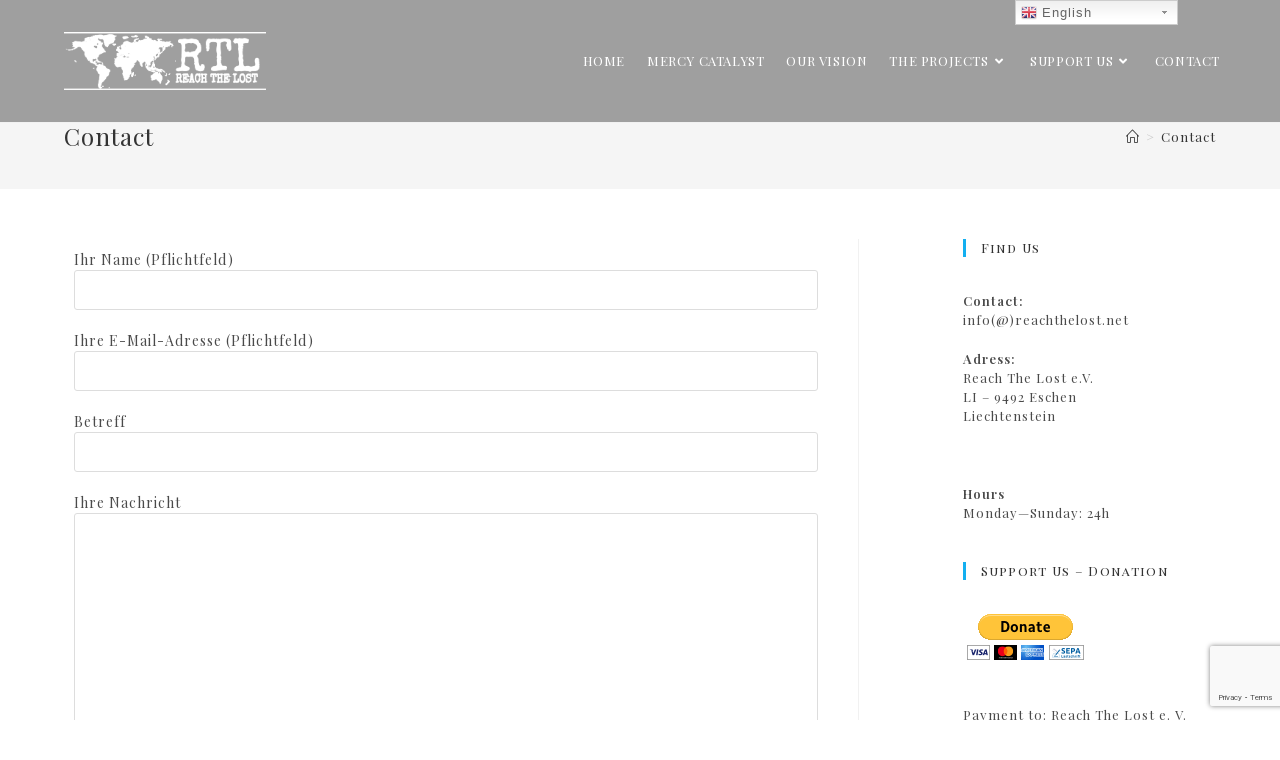

--- FILE ---
content_type: text/html; charset=utf-8
request_url: https://www.google.com/recaptcha/api2/anchor?ar=1&k=6Lf8rzAhAAAAACcuh0abL_oUusdvveHKtZkiXBCT&co=aHR0cHM6Ly9yZWFjaHRoZWxvc3QubmV0OjQ0Mw..&hl=en&v=PoyoqOPhxBO7pBk68S4YbpHZ&size=invisible&anchor-ms=20000&execute-ms=30000&cb=13iq08w34p4w
body_size: 48695
content:
<!DOCTYPE HTML><html dir="ltr" lang="en"><head><meta http-equiv="Content-Type" content="text/html; charset=UTF-8">
<meta http-equiv="X-UA-Compatible" content="IE=edge">
<title>reCAPTCHA</title>
<style type="text/css">
/* cyrillic-ext */
@font-face {
  font-family: 'Roboto';
  font-style: normal;
  font-weight: 400;
  font-stretch: 100%;
  src: url(//fonts.gstatic.com/s/roboto/v48/KFO7CnqEu92Fr1ME7kSn66aGLdTylUAMa3GUBHMdazTgWw.woff2) format('woff2');
  unicode-range: U+0460-052F, U+1C80-1C8A, U+20B4, U+2DE0-2DFF, U+A640-A69F, U+FE2E-FE2F;
}
/* cyrillic */
@font-face {
  font-family: 'Roboto';
  font-style: normal;
  font-weight: 400;
  font-stretch: 100%;
  src: url(//fonts.gstatic.com/s/roboto/v48/KFO7CnqEu92Fr1ME7kSn66aGLdTylUAMa3iUBHMdazTgWw.woff2) format('woff2');
  unicode-range: U+0301, U+0400-045F, U+0490-0491, U+04B0-04B1, U+2116;
}
/* greek-ext */
@font-face {
  font-family: 'Roboto';
  font-style: normal;
  font-weight: 400;
  font-stretch: 100%;
  src: url(//fonts.gstatic.com/s/roboto/v48/KFO7CnqEu92Fr1ME7kSn66aGLdTylUAMa3CUBHMdazTgWw.woff2) format('woff2');
  unicode-range: U+1F00-1FFF;
}
/* greek */
@font-face {
  font-family: 'Roboto';
  font-style: normal;
  font-weight: 400;
  font-stretch: 100%;
  src: url(//fonts.gstatic.com/s/roboto/v48/KFO7CnqEu92Fr1ME7kSn66aGLdTylUAMa3-UBHMdazTgWw.woff2) format('woff2');
  unicode-range: U+0370-0377, U+037A-037F, U+0384-038A, U+038C, U+038E-03A1, U+03A3-03FF;
}
/* math */
@font-face {
  font-family: 'Roboto';
  font-style: normal;
  font-weight: 400;
  font-stretch: 100%;
  src: url(//fonts.gstatic.com/s/roboto/v48/KFO7CnqEu92Fr1ME7kSn66aGLdTylUAMawCUBHMdazTgWw.woff2) format('woff2');
  unicode-range: U+0302-0303, U+0305, U+0307-0308, U+0310, U+0312, U+0315, U+031A, U+0326-0327, U+032C, U+032F-0330, U+0332-0333, U+0338, U+033A, U+0346, U+034D, U+0391-03A1, U+03A3-03A9, U+03B1-03C9, U+03D1, U+03D5-03D6, U+03F0-03F1, U+03F4-03F5, U+2016-2017, U+2034-2038, U+203C, U+2040, U+2043, U+2047, U+2050, U+2057, U+205F, U+2070-2071, U+2074-208E, U+2090-209C, U+20D0-20DC, U+20E1, U+20E5-20EF, U+2100-2112, U+2114-2115, U+2117-2121, U+2123-214F, U+2190, U+2192, U+2194-21AE, U+21B0-21E5, U+21F1-21F2, U+21F4-2211, U+2213-2214, U+2216-22FF, U+2308-230B, U+2310, U+2319, U+231C-2321, U+2336-237A, U+237C, U+2395, U+239B-23B7, U+23D0, U+23DC-23E1, U+2474-2475, U+25AF, U+25B3, U+25B7, U+25BD, U+25C1, U+25CA, U+25CC, U+25FB, U+266D-266F, U+27C0-27FF, U+2900-2AFF, U+2B0E-2B11, U+2B30-2B4C, U+2BFE, U+3030, U+FF5B, U+FF5D, U+1D400-1D7FF, U+1EE00-1EEFF;
}
/* symbols */
@font-face {
  font-family: 'Roboto';
  font-style: normal;
  font-weight: 400;
  font-stretch: 100%;
  src: url(//fonts.gstatic.com/s/roboto/v48/KFO7CnqEu92Fr1ME7kSn66aGLdTylUAMaxKUBHMdazTgWw.woff2) format('woff2');
  unicode-range: U+0001-000C, U+000E-001F, U+007F-009F, U+20DD-20E0, U+20E2-20E4, U+2150-218F, U+2190, U+2192, U+2194-2199, U+21AF, U+21E6-21F0, U+21F3, U+2218-2219, U+2299, U+22C4-22C6, U+2300-243F, U+2440-244A, U+2460-24FF, U+25A0-27BF, U+2800-28FF, U+2921-2922, U+2981, U+29BF, U+29EB, U+2B00-2BFF, U+4DC0-4DFF, U+FFF9-FFFB, U+10140-1018E, U+10190-1019C, U+101A0, U+101D0-101FD, U+102E0-102FB, U+10E60-10E7E, U+1D2C0-1D2D3, U+1D2E0-1D37F, U+1F000-1F0FF, U+1F100-1F1AD, U+1F1E6-1F1FF, U+1F30D-1F30F, U+1F315, U+1F31C, U+1F31E, U+1F320-1F32C, U+1F336, U+1F378, U+1F37D, U+1F382, U+1F393-1F39F, U+1F3A7-1F3A8, U+1F3AC-1F3AF, U+1F3C2, U+1F3C4-1F3C6, U+1F3CA-1F3CE, U+1F3D4-1F3E0, U+1F3ED, U+1F3F1-1F3F3, U+1F3F5-1F3F7, U+1F408, U+1F415, U+1F41F, U+1F426, U+1F43F, U+1F441-1F442, U+1F444, U+1F446-1F449, U+1F44C-1F44E, U+1F453, U+1F46A, U+1F47D, U+1F4A3, U+1F4B0, U+1F4B3, U+1F4B9, U+1F4BB, U+1F4BF, U+1F4C8-1F4CB, U+1F4D6, U+1F4DA, U+1F4DF, U+1F4E3-1F4E6, U+1F4EA-1F4ED, U+1F4F7, U+1F4F9-1F4FB, U+1F4FD-1F4FE, U+1F503, U+1F507-1F50B, U+1F50D, U+1F512-1F513, U+1F53E-1F54A, U+1F54F-1F5FA, U+1F610, U+1F650-1F67F, U+1F687, U+1F68D, U+1F691, U+1F694, U+1F698, U+1F6AD, U+1F6B2, U+1F6B9-1F6BA, U+1F6BC, U+1F6C6-1F6CF, U+1F6D3-1F6D7, U+1F6E0-1F6EA, U+1F6F0-1F6F3, U+1F6F7-1F6FC, U+1F700-1F7FF, U+1F800-1F80B, U+1F810-1F847, U+1F850-1F859, U+1F860-1F887, U+1F890-1F8AD, U+1F8B0-1F8BB, U+1F8C0-1F8C1, U+1F900-1F90B, U+1F93B, U+1F946, U+1F984, U+1F996, U+1F9E9, U+1FA00-1FA6F, U+1FA70-1FA7C, U+1FA80-1FA89, U+1FA8F-1FAC6, U+1FACE-1FADC, U+1FADF-1FAE9, U+1FAF0-1FAF8, U+1FB00-1FBFF;
}
/* vietnamese */
@font-face {
  font-family: 'Roboto';
  font-style: normal;
  font-weight: 400;
  font-stretch: 100%;
  src: url(//fonts.gstatic.com/s/roboto/v48/KFO7CnqEu92Fr1ME7kSn66aGLdTylUAMa3OUBHMdazTgWw.woff2) format('woff2');
  unicode-range: U+0102-0103, U+0110-0111, U+0128-0129, U+0168-0169, U+01A0-01A1, U+01AF-01B0, U+0300-0301, U+0303-0304, U+0308-0309, U+0323, U+0329, U+1EA0-1EF9, U+20AB;
}
/* latin-ext */
@font-face {
  font-family: 'Roboto';
  font-style: normal;
  font-weight: 400;
  font-stretch: 100%;
  src: url(//fonts.gstatic.com/s/roboto/v48/KFO7CnqEu92Fr1ME7kSn66aGLdTylUAMa3KUBHMdazTgWw.woff2) format('woff2');
  unicode-range: U+0100-02BA, U+02BD-02C5, U+02C7-02CC, U+02CE-02D7, U+02DD-02FF, U+0304, U+0308, U+0329, U+1D00-1DBF, U+1E00-1E9F, U+1EF2-1EFF, U+2020, U+20A0-20AB, U+20AD-20C0, U+2113, U+2C60-2C7F, U+A720-A7FF;
}
/* latin */
@font-face {
  font-family: 'Roboto';
  font-style: normal;
  font-weight: 400;
  font-stretch: 100%;
  src: url(//fonts.gstatic.com/s/roboto/v48/KFO7CnqEu92Fr1ME7kSn66aGLdTylUAMa3yUBHMdazQ.woff2) format('woff2');
  unicode-range: U+0000-00FF, U+0131, U+0152-0153, U+02BB-02BC, U+02C6, U+02DA, U+02DC, U+0304, U+0308, U+0329, U+2000-206F, U+20AC, U+2122, U+2191, U+2193, U+2212, U+2215, U+FEFF, U+FFFD;
}
/* cyrillic-ext */
@font-face {
  font-family: 'Roboto';
  font-style: normal;
  font-weight: 500;
  font-stretch: 100%;
  src: url(//fonts.gstatic.com/s/roboto/v48/KFO7CnqEu92Fr1ME7kSn66aGLdTylUAMa3GUBHMdazTgWw.woff2) format('woff2');
  unicode-range: U+0460-052F, U+1C80-1C8A, U+20B4, U+2DE0-2DFF, U+A640-A69F, U+FE2E-FE2F;
}
/* cyrillic */
@font-face {
  font-family: 'Roboto';
  font-style: normal;
  font-weight: 500;
  font-stretch: 100%;
  src: url(//fonts.gstatic.com/s/roboto/v48/KFO7CnqEu92Fr1ME7kSn66aGLdTylUAMa3iUBHMdazTgWw.woff2) format('woff2');
  unicode-range: U+0301, U+0400-045F, U+0490-0491, U+04B0-04B1, U+2116;
}
/* greek-ext */
@font-face {
  font-family: 'Roboto';
  font-style: normal;
  font-weight: 500;
  font-stretch: 100%;
  src: url(//fonts.gstatic.com/s/roboto/v48/KFO7CnqEu92Fr1ME7kSn66aGLdTylUAMa3CUBHMdazTgWw.woff2) format('woff2');
  unicode-range: U+1F00-1FFF;
}
/* greek */
@font-face {
  font-family: 'Roboto';
  font-style: normal;
  font-weight: 500;
  font-stretch: 100%;
  src: url(//fonts.gstatic.com/s/roboto/v48/KFO7CnqEu92Fr1ME7kSn66aGLdTylUAMa3-UBHMdazTgWw.woff2) format('woff2');
  unicode-range: U+0370-0377, U+037A-037F, U+0384-038A, U+038C, U+038E-03A1, U+03A3-03FF;
}
/* math */
@font-face {
  font-family: 'Roboto';
  font-style: normal;
  font-weight: 500;
  font-stretch: 100%;
  src: url(//fonts.gstatic.com/s/roboto/v48/KFO7CnqEu92Fr1ME7kSn66aGLdTylUAMawCUBHMdazTgWw.woff2) format('woff2');
  unicode-range: U+0302-0303, U+0305, U+0307-0308, U+0310, U+0312, U+0315, U+031A, U+0326-0327, U+032C, U+032F-0330, U+0332-0333, U+0338, U+033A, U+0346, U+034D, U+0391-03A1, U+03A3-03A9, U+03B1-03C9, U+03D1, U+03D5-03D6, U+03F0-03F1, U+03F4-03F5, U+2016-2017, U+2034-2038, U+203C, U+2040, U+2043, U+2047, U+2050, U+2057, U+205F, U+2070-2071, U+2074-208E, U+2090-209C, U+20D0-20DC, U+20E1, U+20E5-20EF, U+2100-2112, U+2114-2115, U+2117-2121, U+2123-214F, U+2190, U+2192, U+2194-21AE, U+21B0-21E5, U+21F1-21F2, U+21F4-2211, U+2213-2214, U+2216-22FF, U+2308-230B, U+2310, U+2319, U+231C-2321, U+2336-237A, U+237C, U+2395, U+239B-23B7, U+23D0, U+23DC-23E1, U+2474-2475, U+25AF, U+25B3, U+25B7, U+25BD, U+25C1, U+25CA, U+25CC, U+25FB, U+266D-266F, U+27C0-27FF, U+2900-2AFF, U+2B0E-2B11, U+2B30-2B4C, U+2BFE, U+3030, U+FF5B, U+FF5D, U+1D400-1D7FF, U+1EE00-1EEFF;
}
/* symbols */
@font-face {
  font-family: 'Roboto';
  font-style: normal;
  font-weight: 500;
  font-stretch: 100%;
  src: url(//fonts.gstatic.com/s/roboto/v48/KFO7CnqEu92Fr1ME7kSn66aGLdTylUAMaxKUBHMdazTgWw.woff2) format('woff2');
  unicode-range: U+0001-000C, U+000E-001F, U+007F-009F, U+20DD-20E0, U+20E2-20E4, U+2150-218F, U+2190, U+2192, U+2194-2199, U+21AF, U+21E6-21F0, U+21F3, U+2218-2219, U+2299, U+22C4-22C6, U+2300-243F, U+2440-244A, U+2460-24FF, U+25A0-27BF, U+2800-28FF, U+2921-2922, U+2981, U+29BF, U+29EB, U+2B00-2BFF, U+4DC0-4DFF, U+FFF9-FFFB, U+10140-1018E, U+10190-1019C, U+101A0, U+101D0-101FD, U+102E0-102FB, U+10E60-10E7E, U+1D2C0-1D2D3, U+1D2E0-1D37F, U+1F000-1F0FF, U+1F100-1F1AD, U+1F1E6-1F1FF, U+1F30D-1F30F, U+1F315, U+1F31C, U+1F31E, U+1F320-1F32C, U+1F336, U+1F378, U+1F37D, U+1F382, U+1F393-1F39F, U+1F3A7-1F3A8, U+1F3AC-1F3AF, U+1F3C2, U+1F3C4-1F3C6, U+1F3CA-1F3CE, U+1F3D4-1F3E0, U+1F3ED, U+1F3F1-1F3F3, U+1F3F5-1F3F7, U+1F408, U+1F415, U+1F41F, U+1F426, U+1F43F, U+1F441-1F442, U+1F444, U+1F446-1F449, U+1F44C-1F44E, U+1F453, U+1F46A, U+1F47D, U+1F4A3, U+1F4B0, U+1F4B3, U+1F4B9, U+1F4BB, U+1F4BF, U+1F4C8-1F4CB, U+1F4D6, U+1F4DA, U+1F4DF, U+1F4E3-1F4E6, U+1F4EA-1F4ED, U+1F4F7, U+1F4F9-1F4FB, U+1F4FD-1F4FE, U+1F503, U+1F507-1F50B, U+1F50D, U+1F512-1F513, U+1F53E-1F54A, U+1F54F-1F5FA, U+1F610, U+1F650-1F67F, U+1F687, U+1F68D, U+1F691, U+1F694, U+1F698, U+1F6AD, U+1F6B2, U+1F6B9-1F6BA, U+1F6BC, U+1F6C6-1F6CF, U+1F6D3-1F6D7, U+1F6E0-1F6EA, U+1F6F0-1F6F3, U+1F6F7-1F6FC, U+1F700-1F7FF, U+1F800-1F80B, U+1F810-1F847, U+1F850-1F859, U+1F860-1F887, U+1F890-1F8AD, U+1F8B0-1F8BB, U+1F8C0-1F8C1, U+1F900-1F90B, U+1F93B, U+1F946, U+1F984, U+1F996, U+1F9E9, U+1FA00-1FA6F, U+1FA70-1FA7C, U+1FA80-1FA89, U+1FA8F-1FAC6, U+1FACE-1FADC, U+1FADF-1FAE9, U+1FAF0-1FAF8, U+1FB00-1FBFF;
}
/* vietnamese */
@font-face {
  font-family: 'Roboto';
  font-style: normal;
  font-weight: 500;
  font-stretch: 100%;
  src: url(//fonts.gstatic.com/s/roboto/v48/KFO7CnqEu92Fr1ME7kSn66aGLdTylUAMa3OUBHMdazTgWw.woff2) format('woff2');
  unicode-range: U+0102-0103, U+0110-0111, U+0128-0129, U+0168-0169, U+01A0-01A1, U+01AF-01B0, U+0300-0301, U+0303-0304, U+0308-0309, U+0323, U+0329, U+1EA0-1EF9, U+20AB;
}
/* latin-ext */
@font-face {
  font-family: 'Roboto';
  font-style: normal;
  font-weight: 500;
  font-stretch: 100%;
  src: url(//fonts.gstatic.com/s/roboto/v48/KFO7CnqEu92Fr1ME7kSn66aGLdTylUAMa3KUBHMdazTgWw.woff2) format('woff2');
  unicode-range: U+0100-02BA, U+02BD-02C5, U+02C7-02CC, U+02CE-02D7, U+02DD-02FF, U+0304, U+0308, U+0329, U+1D00-1DBF, U+1E00-1E9F, U+1EF2-1EFF, U+2020, U+20A0-20AB, U+20AD-20C0, U+2113, U+2C60-2C7F, U+A720-A7FF;
}
/* latin */
@font-face {
  font-family: 'Roboto';
  font-style: normal;
  font-weight: 500;
  font-stretch: 100%;
  src: url(//fonts.gstatic.com/s/roboto/v48/KFO7CnqEu92Fr1ME7kSn66aGLdTylUAMa3yUBHMdazQ.woff2) format('woff2');
  unicode-range: U+0000-00FF, U+0131, U+0152-0153, U+02BB-02BC, U+02C6, U+02DA, U+02DC, U+0304, U+0308, U+0329, U+2000-206F, U+20AC, U+2122, U+2191, U+2193, U+2212, U+2215, U+FEFF, U+FFFD;
}
/* cyrillic-ext */
@font-face {
  font-family: 'Roboto';
  font-style: normal;
  font-weight: 900;
  font-stretch: 100%;
  src: url(//fonts.gstatic.com/s/roboto/v48/KFO7CnqEu92Fr1ME7kSn66aGLdTylUAMa3GUBHMdazTgWw.woff2) format('woff2');
  unicode-range: U+0460-052F, U+1C80-1C8A, U+20B4, U+2DE0-2DFF, U+A640-A69F, U+FE2E-FE2F;
}
/* cyrillic */
@font-face {
  font-family: 'Roboto';
  font-style: normal;
  font-weight: 900;
  font-stretch: 100%;
  src: url(//fonts.gstatic.com/s/roboto/v48/KFO7CnqEu92Fr1ME7kSn66aGLdTylUAMa3iUBHMdazTgWw.woff2) format('woff2');
  unicode-range: U+0301, U+0400-045F, U+0490-0491, U+04B0-04B1, U+2116;
}
/* greek-ext */
@font-face {
  font-family: 'Roboto';
  font-style: normal;
  font-weight: 900;
  font-stretch: 100%;
  src: url(//fonts.gstatic.com/s/roboto/v48/KFO7CnqEu92Fr1ME7kSn66aGLdTylUAMa3CUBHMdazTgWw.woff2) format('woff2');
  unicode-range: U+1F00-1FFF;
}
/* greek */
@font-face {
  font-family: 'Roboto';
  font-style: normal;
  font-weight: 900;
  font-stretch: 100%;
  src: url(//fonts.gstatic.com/s/roboto/v48/KFO7CnqEu92Fr1ME7kSn66aGLdTylUAMa3-UBHMdazTgWw.woff2) format('woff2');
  unicode-range: U+0370-0377, U+037A-037F, U+0384-038A, U+038C, U+038E-03A1, U+03A3-03FF;
}
/* math */
@font-face {
  font-family: 'Roboto';
  font-style: normal;
  font-weight: 900;
  font-stretch: 100%;
  src: url(//fonts.gstatic.com/s/roboto/v48/KFO7CnqEu92Fr1ME7kSn66aGLdTylUAMawCUBHMdazTgWw.woff2) format('woff2');
  unicode-range: U+0302-0303, U+0305, U+0307-0308, U+0310, U+0312, U+0315, U+031A, U+0326-0327, U+032C, U+032F-0330, U+0332-0333, U+0338, U+033A, U+0346, U+034D, U+0391-03A1, U+03A3-03A9, U+03B1-03C9, U+03D1, U+03D5-03D6, U+03F0-03F1, U+03F4-03F5, U+2016-2017, U+2034-2038, U+203C, U+2040, U+2043, U+2047, U+2050, U+2057, U+205F, U+2070-2071, U+2074-208E, U+2090-209C, U+20D0-20DC, U+20E1, U+20E5-20EF, U+2100-2112, U+2114-2115, U+2117-2121, U+2123-214F, U+2190, U+2192, U+2194-21AE, U+21B0-21E5, U+21F1-21F2, U+21F4-2211, U+2213-2214, U+2216-22FF, U+2308-230B, U+2310, U+2319, U+231C-2321, U+2336-237A, U+237C, U+2395, U+239B-23B7, U+23D0, U+23DC-23E1, U+2474-2475, U+25AF, U+25B3, U+25B7, U+25BD, U+25C1, U+25CA, U+25CC, U+25FB, U+266D-266F, U+27C0-27FF, U+2900-2AFF, U+2B0E-2B11, U+2B30-2B4C, U+2BFE, U+3030, U+FF5B, U+FF5D, U+1D400-1D7FF, U+1EE00-1EEFF;
}
/* symbols */
@font-face {
  font-family: 'Roboto';
  font-style: normal;
  font-weight: 900;
  font-stretch: 100%;
  src: url(//fonts.gstatic.com/s/roboto/v48/KFO7CnqEu92Fr1ME7kSn66aGLdTylUAMaxKUBHMdazTgWw.woff2) format('woff2');
  unicode-range: U+0001-000C, U+000E-001F, U+007F-009F, U+20DD-20E0, U+20E2-20E4, U+2150-218F, U+2190, U+2192, U+2194-2199, U+21AF, U+21E6-21F0, U+21F3, U+2218-2219, U+2299, U+22C4-22C6, U+2300-243F, U+2440-244A, U+2460-24FF, U+25A0-27BF, U+2800-28FF, U+2921-2922, U+2981, U+29BF, U+29EB, U+2B00-2BFF, U+4DC0-4DFF, U+FFF9-FFFB, U+10140-1018E, U+10190-1019C, U+101A0, U+101D0-101FD, U+102E0-102FB, U+10E60-10E7E, U+1D2C0-1D2D3, U+1D2E0-1D37F, U+1F000-1F0FF, U+1F100-1F1AD, U+1F1E6-1F1FF, U+1F30D-1F30F, U+1F315, U+1F31C, U+1F31E, U+1F320-1F32C, U+1F336, U+1F378, U+1F37D, U+1F382, U+1F393-1F39F, U+1F3A7-1F3A8, U+1F3AC-1F3AF, U+1F3C2, U+1F3C4-1F3C6, U+1F3CA-1F3CE, U+1F3D4-1F3E0, U+1F3ED, U+1F3F1-1F3F3, U+1F3F5-1F3F7, U+1F408, U+1F415, U+1F41F, U+1F426, U+1F43F, U+1F441-1F442, U+1F444, U+1F446-1F449, U+1F44C-1F44E, U+1F453, U+1F46A, U+1F47D, U+1F4A3, U+1F4B0, U+1F4B3, U+1F4B9, U+1F4BB, U+1F4BF, U+1F4C8-1F4CB, U+1F4D6, U+1F4DA, U+1F4DF, U+1F4E3-1F4E6, U+1F4EA-1F4ED, U+1F4F7, U+1F4F9-1F4FB, U+1F4FD-1F4FE, U+1F503, U+1F507-1F50B, U+1F50D, U+1F512-1F513, U+1F53E-1F54A, U+1F54F-1F5FA, U+1F610, U+1F650-1F67F, U+1F687, U+1F68D, U+1F691, U+1F694, U+1F698, U+1F6AD, U+1F6B2, U+1F6B9-1F6BA, U+1F6BC, U+1F6C6-1F6CF, U+1F6D3-1F6D7, U+1F6E0-1F6EA, U+1F6F0-1F6F3, U+1F6F7-1F6FC, U+1F700-1F7FF, U+1F800-1F80B, U+1F810-1F847, U+1F850-1F859, U+1F860-1F887, U+1F890-1F8AD, U+1F8B0-1F8BB, U+1F8C0-1F8C1, U+1F900-1F90B, U+1F93B, U+1F946, U+1F984, U+1F996, U+1F9E9, U+1FA00-1FA6F, U+1FA70-1FA7C, U+1FA80-1FA89, U+1FA8F-1FAC6, U+1FACE-1FADC, U+1FADF-1FAE9, U+1FAF0-1FAF8, U+1FB00-1FBFF;
}
/* vietnamese */
@font-face {
  font-family: 'Roboto';
  font-style: normal;
  font-weight: 900;
  font-stretch: 100%;
  src: url(//fonts.gstatic.com/s/roboto/v48/KFO7CnqEu92Fr1ME7kSn66aGLdTylUAMa3OUBHMdazTgWw.woff2) format('woff2');
  unicode-range: U+0102-0103, U+0110-0111, U+0128-0129, U+0168-0169, U+01A0-01A1, U+01AF-01B0, U+0300-0301, U+0303-0304, U+0308-0309, U+0323, U+0329, U+1EA0-1EF9, U+20AB;
}
/* latin-ext */
@font-face {
  font-family: 'Roboto';
  font-style: normal;
  font-weight: 900;
  font-stretch: 100%;
  src: url(//fonts.gstatic.com/s/roboto/v48/KFO7CnqEu92Fr1ME7kSn66aGLdTylUAMa3KUBHMdazTgWw.woff2) format('woff2');
  unicode-range: U+0100-02BA, U+02BD-02C5, U+02C7-02CC, U+02CE-02D7, U+02DD-02FF, U+0304, U+0308, U+0329, U+1D00-1DBF, U+1E00-1E9F, U+1EF2-1EFF, U+2020, U+20A0-20AB, U+20AD-20C0, U+2113, U+2C60-2C7F, U+A720-A7FF;
}
/* latin */
@font-face {
  font-family: 'Roboto';
  font-style: normal;
  font-weight: 900;
  font-stretch: 100%;
  src: url(//fonts.gstatic.com/s/roboto/v48/KFO7CnqEu92Fr1ME7kSn66aGLdTylUAMa3yUBHMdazQ.woff2) format('woff2');
  unicode-range: U+0000-00FF, U+0131, U+0152-0153, U+02BB-02BC, U+02C6, U+02DA, U+02DC, U+0304, U+0308, U+0329, U+2000-206F, U+20AC, U+2122, U+2191, U+2193, U+2212, U+2215, U+FEFF, U+FFFD;
}

</style>
<link rel="stylesheet" type="text/css" href="https://www.gstatic.com/recaptcha/releases/PoyoqOPhxBO7pBk68S4YbpHZ/styles__ltr.css">
<script nonce="7x-bWF5EjkcJx_o3rU9NTQ" type="text/javascript">window['__recaptcha_api'] = 'https://www.google.com/recaptcha/api2/';</script>
<script type="text/javascript" src="https://www.gstatic.com/recaptcha/releases/PoyoqOPhxBO7pBk68S4YbpHZ/recaptcha__en.js" nonce="7x-bWF5EjkcJx_o3rU9NTQ">
      
    </script></head>
<body><div id="rc-anchor-alert" class="rc-anchor-alert"></div>
<input type="hidden" id="recaptcha-token" value="[base64]">
<script type="text/javascript" nonce="7x-bWF5EjkcJx_o3rU9NTQ">
      recaptcha.anchor.Main.init("[\x22ainput\x22,[\x22bgdata\x22,\x22\x22,\[base64]/[base64]/[base64]/bmV3IHJbeF0oY1swXSk6RT09Mj9uZXcgclt4XShjWzBdLGNbMV0pOkU9PTM/bmV3IHJbeF0oY1swXSxjWzFdLGNbMl0pOkU9PTQ/[base64]/[base64]/[base64]/[base64]/[base64]/[base64]/[base64]/[base64]\x22,\[base64]\\u003d\x22,\x22fcKsYRvCo1BbwoTDhxnCpVrDujQnwqzDtcKKwo7DiEh8XsOSw74LMwwwwpVJw6wnK8O2w7MMwrcWIHtFwo5JbsKew4bDksO6w4IyJsOfw4/[base64]/DgcKGSF/[base64]/[base64]/[base64]/Dk0nCm1QnWcOuw4MNwrlHwrJfSkfCusOLVmchMsK1TG4LwpoTGlbCisO1wpo3UsOgwqERwoTDgcKbw6gRw5HCghbCs8OZwoUww4LDsMKawrpTwr8hdcK4E8KfOBpTwpHDkcOtw6DDnQHDkDt2wovDmXgMAsOsNnYdw6ktwrR7MU/DgUdUw5BswovCkMOMwpbCvE9EFsKew5TCksKkOcOuD8OHw6hHwprDvMOhacOnSMODT8OBUxDCuzN6wqbDgsKQw5PDrgHCqcOCw4xUCl3DiFduw5pgW1vCrA7DnMOSRHVjU8KmGcKhwrPDmEZ7w47Ctx7Dhy/DhcO3wqgqX3fCl8K/PB5+w7cWwooIw5/Co8OUSg5owpLCscKxw4ZBR1LDj8OBw6nCrXBbw73CnsKbEyJDQ8O5GMKyw4/[base64]/CjsKVCsKnwpxNwrjCthMpw7k1w4/CnMODUjgQNzpAwrrCrlnCl2nDrUzDuMOGQMKZwqjDhXHDi8Kge0/DpB5+w5s/asKjwrXDrMO6DMOAwoTCrcK5HVnDmkfCiB/CnFjDs0MMw6YEYcOQZMK4w5YKeMKwwpXCicOkw7BRLVLDucKdOm1AD8O1VMOlSgvCmHbClMO1w4EaE1DCmhh4wosZF8KwZXlow7/ChcOcMMKPwpjCpgJVK8OsUjM5X8K2eGXDmcOEWmzDisOWwptfY8OGw53Do8OdYmIZQ2TDpX06OMKXfiTDl8OcwoPDkcKUJMKtw4ZpZcKaUcKbC2YXBCfDqQZZwr0RwpzDk8KGUcOeacOzckNyZDLDoSQlwoLCvXPDkQV/SF8bw7thRMKfw4teGSjCjMOCecKcdMObPsKvXnkCQAPDug7DhcOdfsK4U8O1w7TCmkvCicOUWRQMU0DChcO6VTAgADc2GcKaw6/DgzHCmR/DvzwZwqUAwpfDrS3ChBNDV8OIw5rDm23DhcKwMhjCtiVDwpbDjsOxwppPwoMaY8OnwrHDlsO5DHFzQxfCqA88wr49wr5xMcKdw6nDqcO+w4Aqw5IGZAs3Y23CicKYAxDDrcOyd8Kkfw/CmMKpw7DDucO8JcOvwrQgdyQ+wofDgMOyc33Cr8Oew5rCpcOPwrQ/[base64]/[base64]/DkMKpwovDnxTCl0XCjMONwqZrw5hJw7NFwp5dwoTCnRAcNsOnVMOsw5rChC1Zw7RfwrgcFsOLwp/[base64]/CpC4GLmgvCsKkZMK3aEFhw5vDjFROw77CgAlUBMOObwfDrMOPwpQqwqVLwpBvw4/Dh8KEwr/DixLCnUM4w5IrEcOJYjfDpMOrEcKxFRjDn1w8w7TCkX/CnMOAw6XCuH98FhDDo8Oww61wNsKnwq9Aw4PDnD3DgzIvw7UDw50MwpjDugw4w7gmDcKiRS5FUijDusOkewLCosOmwr1swoUtw47ChsOlw54bXsOPwqUgSTbCjsKyw4giwqYVcsOMwopULcKhw4LCiWLDiU/Cl8OqwqVlUX0Ew6dQX8KXdVEOwp0cPsKWwpPCvkxEMcORGsKoJcKtEMO4GBbDvGLDjMKVQsKrKmtIwoUgKDPDmsO3w6wSCcKIAcKiw5PDpF/DvxHDtBxFCMKBGMOQwoLDtWfCryRtRRDDjhk9w6JNw6p6w5XCr2DDuMKZITjDjcOSwo1fFMKtwrnCp03Du8KPw6Ypw5pABMKQHcKHYsKlW8KTQ8O5VhDCnHDCr8ODw4DDnCbCqBk/w6cKNW/[base64]/Cuz7DrhBawpPDmUMEKEzDlWd+TTc3w5LDj8KTw4Jvw4zCpcOdDsKaPsKSPcKuHXZLwqzDsxDCtjLCqyjCgEPCucK9BsOQelQnJWFVMcOGw6Ngw5NCd8K3wq/Duk4TBn8qw7rCiCMUdCvCpXA6wrLCpkMnDsKeS8OqwoTDomZOwoY+w6HCr8KowqTChRgVwo17w65+wr/DtQIBw40xKn0OwrYMA8KUw63Dq0Aww648KMKCwonCrcOFwrbCkWZXZX4ENgbCnsK9ZRnDjR57IcOnJcOGwpI9w5/Dl8OENURgT8OefsOITcO8w4gMwpHDl8OmPsKXJMOww410AxFCw6AMwrtBUD8KPlDCnsKhbGvDtcK4wo/[base64]/[base64]/GDPCqsO8w7DCgBHDlMKMH8Ozw5XDg8Ojw4vDg8O3w4nDgTM7BEYkB8OMbjHDvCjCu3MxdE0RUsO4w5vDsMK1W8KKw7R1I8KYAcKvwpgJwpIDTMKzw5pKwqLCg10KfU0bw67Ct0LDqcKhDXbCocKlw6E0wpnDtyTDjAd7w65QBsK9wpYKwr8VJGfCvsK/w5Maw6XDqg3ChSl6CFvCtcOWOSpxwoE8w7cpMgTDuU7DvcKbw4R5w7/Dhmc6wq8KwqNCEFXCqsKowrsMwqs4wotsw5Fjw4hGwr5HSStmwpHClzLDjcKfw5zDik4nO8KKw7vDhcKMG04MOx7Co8KxSSvDt8OabMOQwpDDvxljBcK1wrAkAMO/woRQT8KVOsKtU3VRw7HDj8O5w7bCtl0ww7oCwpTCuwDDmsK2S1tLw49xw6kXKWzDo8OxeBfCkD0Ew4N+w7AvEsO/FytOw7rCo8KPb8KGw6ZCw4xsajYZTAnDnkMmJsOLYCnDtsOBZsKTe305CcOiIsOqw4nDmDPDscO2wpogw5djAEVfw5PCtSo2ZcOtwpgRwrfCosK7JGA3w6TDkjxgwrDDtQBvIGvDqW7DgsO3Rml5w4bDkMOyw7MLwpTDlWPDm0/DpV3Co3oTAVXCkMKIw54IC8KPE1lQw5lFwqxtwojDqlIBWMODwpPDssKdwqPDpcKgAcKzNcOBCsO6bMK4E8KHw5HCkMOtT8KwWkZJwrvCqcKHGMKBW8OVYSfCqjPCkMOow5DDocOFNgp1w5TDrcKbwoFTw5PCi8OKwo7Di8KXDnjDom/[base64]/[base64]/U8OgW8KlMMOcecKJNcOHwqZRw5ZDHRzDhEEmJXzDsSXDuxc2wqwwSwA8WiciDBLClsK9esOKQMKxwoPDvhnCiQ3DnsOrwq/Dj1Bww67ChsK4w7kAKMOdNcOHwqXDoynCgAnChzcmVMO2XV3Dlk1BHcKOw6QEw7dZe8KvVjI7wonCigFvbSwNw4DDhMK/Hy7CrsOzwp3DlsKSw4lFLWBPwqrDusKyw5FWC8Kdw4DDisOHMcKpwqPDosKwwr3DohYACsOnwrBnw5RoZMK7wonCkcKnCwzCpMKUd2fDkMOwBDzCj8KuwrDCo3XDuSjCl8OJwoBdw7LCl8OyNUnDojPCmVDDqcObwozDlR/[base64]/Cu0gEw6cIwr/[base64]/[base64]/Cs8OnUMKCw7s7wrlewpnCpcKHTXpIcAhYwp3DucK9w5gdw5bCmG3ChwEHKWjCosKlfjDDuMOOBmPDk8KxH1bDkx7Ds8OPLQnCiQnCrsKfwoZ1fsO4GF9Bw5tXwpDDksK5wp0xJw01w7zDgMK9I8OFwp/ChsOdw41Cwp8XHjFBKCHDgcK/dmjDosOWwojCnkHDuxLCpcKqLMKAw5NDwp3CqnVFHggRw6rCjDnDhsKmw5/CrGgAwpVLw71KQMOHwqTDlMOgJcKTwpJSw7VRwpohaVB2PgrCiFzDvWPDssO3NMO/Ag4gw7FxOMOBWiV1w6rDq8KxfEzChMOUKX9nYMKkecOgaFHDsms7w4ZPFi/DgRReB1rCs8K8C8Kfw6TDs0ojwp8Fw7cqwpPDnzU+woLDlcOFw7B4wo7DscKHw7oVT8OywpXDtjkSWsKXGsOeLBo6w5daSB/Dm8KnbMKOw40wa8KLBHrDoE/CjcKawp7CncKzwocqf8KcTcKbw5PDkcOHw489w4TDuj3DtsK7wr0QEQdjGU0SwqPCmMKZNMOTW8KwZBHCm3/Cs8Kyw55WwqVZLsOabTlZwrjClMKlSlt+VwbDlsK3LFXChGt1WcKmQ8K+fwMowqTDpMOpwozDjyksW8Ogw4/CrsKOw4MKw4ouw4Mhwr3DkcOgBcOjJ8Onw51LwpkqCMOsMlYSwovCvRNPwqPCowxZw6zDkn7Cjn8qw5zClsOywoJRZQ3DucOHwqAGFcOvWsKjw6suOsOCOVsidGjDpMKQX8OYZMOKLhFzX8OjdMK0Z0xBMhXCt8Ozw7h8HcOeZk0FCm90w7vCiMOUdnzDlw/DjHLDhH7CvcOywoEOLMKKwobDjizDgMO3QRTCoGEwTyZ1ZMKcZsKHXGLDhSphw74MTwDCocKzw5vCr8OGJlAEwoLCrFRcQ3TCoMKUwpXDtMOfw6bCl8OWw4/Dl8OYw4Z1SyvDqsKnOXR/O8Omw69dw6vDicO1w6/DlUvDi8KgwqvCpsKPwowgf8KAK0LDmsKpZcKMRMObw7PDnE1gwqdvwrB2fcKxD0zDr8KWw6nCvn7CuMO2wpHCnMOrTBEyw5XCjcKVwqzDo11KwrtEN8KqwroOfMOVwox6wr9XRGZsfUfDsDFaZkFHw6N/w6zDmcKtwojDvSpOwpFXwoMTP3IXwozDjsKoAcOQQ8KpUsKvazE9wot5wozCj3LDuxzCmDQQJsKDwqBZA8OHwo4pwrvDn1LCu3sXwoLCgsOtwo/[base64]/DusKJA3rDpjtkwpjDtlI+wrHDvQVAOAzDgsO6clEIZzQgwqjDpF1WPCEmwpxBHcO1wpAhfsKFwr4aw6UGUMOewo3DtXMUwr/Dsk/[base64]/DxA6w73DpCzDucKOVcKXesKvFR/[base64]/DvHgbw452MH0lw4I2wosEw4c1JcKxcg/DsMOeXgTDgWzCqh3CpMK6UxYtw5LCssO1fDLDt8K5RMK1wpwYYMOYw6MSZ399aTYCwpfCm8O0fcK4w5vDs8OXV8O8w4ZBBcOiCETCg2DDs2rChMKbwoHChQkBwr1HFMK/B8KqCcOGP8OEXi3Cm8OXwogfERDDth9lw7DCjDFNw5xtXVNDw5gWw51mw5DCkMKJY8K3dDcKw7ZkNsKPwqjCo8OLak7Cj2Ujw5g8w47DscOZQ2HDgcO/U33Dr8KswozCtcOjw6bCkcKcX8OLDnfDp8KVE8KbwqM9SjXDh8O1wpsMU8KbwqXDpz8nRcOcesKSw67CisKsSxHCkMK0BMKBwrXDkQ7ChwLDv8ONMCUYwqDCqcOSZz5JwpBAwoccOsOCwoFzKcK1wrXDrRDCviYhNcOcw6LCsQNxw6/DpA9tw4lXw4wQw69nBgXDkT3CuW7DhsKNQ8OfCMKhw5HCpMO2wp8FworDrsOmDMOZw50CwoNSSxVLBBwcwrXChcKDCFzDgsObT8K2IcObA1DCucOrwpTDpmAuRTzDj8KXAcORwo06HTPDql9pwqLDuS3CjiHDp8OSU8OkHUXDhx/CtxTDh8OjwozCrMKNwqLDrilzwqrDjcKBOsOIw6EKbsKBUMOow7sPJcOOwr5gfsOfwq7CixVXPAjCvsK1dSl2wrAKw6bCh8OiNcKHwocEw7fDlcO/UyUICMKcIMOpwoTCsGzCucKLw6jCmcO6O8OZwoTDlcK2ExnCksK6CMOVwoICDzYiGcORwo5zJ8Opwr7CnC7DjcKJaQvDjC7DncKiD8Kww57DjsKxw608w44Gw4sIwocLw5/Do3lQw73DqsO2ckN/w7UzwqVEw6suw5EhAMKmwqLCvycDEMKpMMKIw4fDs8KqZAvDuGrDmsOhPsKFIXjCi8OgwpHCqMOnTWXDrUYXwrQpw47Cm1lJwpkzXF3DnsKPH8KLwqXCiCY0wqkjJArCrSvCu1EkMsOjNSjDkj/[base64]/Cl0HClQ5LCcKoAcORMUolADLDqgIiw5cyw7bCqVMNwowpw5JrGA/DmsKowprDhcOkSMOhDcO+LVvDsn7Crk/CvMKhdGDCpcK0Oh0iwrfClkTClMKhwp3DrT7Crng6wqB0FMOccnERwoJoHxTCg8Olw49Bw5EXXgnDsH5EwrUrwqDDhkDDksKNw7R8BR7DgTjChsK/JMKvwqdvw4UqZMKwwqTClw3DrTrDvsKLfcKETi3DukcpPcKPFA4fw57ClcO1UAPDncKuw5gEbBzDr8Kbw5LDrsOWw6FyM3jCkCXChsKGeBFrDcKZM8Ogw5fCtMKQO1tnwqFDw4/DgsOvc8KrZMKLwocMcznDmEwbc8OFw6VIw43Du8OucsKBwqfDtXxaX3vDp8Kdw5PCnwbDscKlSMO9L8OoYzbDmcOvwpjCjMORwp3Dr8O7FwLDsm5pwpkrYsOlNsO9ajjCgTAFIRwJw6zCv2IobjQ8VcKVBcKGwoY5wqFsecKOAzPDlE/CtMKdSkvDnxBiEcK0wpnCsFXDgsKgw7xrfxPCkMOOw57Ds18Yw4XDtFvDmMOlw5LCqSDDrFTDhcOaw6BzGsOUHMKcw4habQzCtHIuV8OSwrUMwqnDlHPDuEPDoMOKwobDlEzDt8Kqw4LDrMKXVkZNF8Ktw4nCrsOCZkvDtFLDoMKwd3vDpMK/dcOowpvDjX3Dj8Oaw4rCpgElw45cw57CpMOfw67CoGN5I2nDhkPCuMKzf8KXYzhLC1cETMKhw5RmwoHDo1c3w6VtwoVTHkJWw7oOP1jCrEjDmkN6w6x0wqPCg8KtXMOgLwAUwpDCi8OmJRxSwqQEw5h0WQrCrMOdwoAVHMObwofDj2d8J8Obw6/[base64]/Ci2jCtsKWw43DhAskZsOvw57DmyXCuV7CscOvFmvDvUfCm8O9aC7Cnko/AsKeworCnFcpXC7CvMKRw6Q9eGwfwrXDvSLDikFRDHpow4vCoj49WVBQMBPCjWNdw4DDgm/Cny3DhMK1wojDhn4Bwq9OMMOMw47Ds8OowrzDlFpVw7hew5/[base64]/R0rDqizCm8Oow7wqw7nDk8OGw7EMb8Khw6AiwpPCp0rDtMOBwqw/ecOZRTLDvMOXYi9gwotsFkbDpsKUw5rDksO/w6wsS8KoMQs1w6kpwpZaw4TCiEgYMMOYw7zDtMO7w6jCt8K+wqPDjSE9wozCjMOjw7RUT8KZwrZ/w4vDsEjDhMK0wrbCtyQTwrVkw7rCtxbCq8O5wpZre8O9wrXDosOIXTrCpB1pwo/CvDd9dsO5wpQBdUTDi8KZU3PCtMO6TsOJF8OKL8KJJ23DvsOiwoPCisKRw73CpSBmw6Vnw4lUwowVVsOwwpQoJ0TCr8ObamvChR4gejM/TyjDv8KIw4DCm8Kqwp7Ds1zDpR46HT7CiHtuI8K+w6jDqcOuwo/DkcOJAcOJYSbChcK8w4hawpZoCMOzdsOsUMO0w6ZtXTwVYMKoY8OCwpPDi0NkLljDgsOjC0dof8OxIsOrHidHGsK9wqRWw6JlEUjDlloXwrPDojtQYG1Mw6rDmsK9wp0hImvDicKhwoEEVgx3w6U5w6Z1YcKzTzXCg8O1wo/CkyEPFsOCwosMwowEZ8KzP8KBwr8iED1EGMKGw4PChjLDnlFkw5Zcwo3ClsKYw4o9XXfCmjZXw7Inwp/Di8KKWBYvwp/CkUIgJjxXw4LDqsKjMcOKw5PDrcO1wrvDh8KtwrslwpxGKzFUSMOww7nDgjIpw4/DhsKgT8Kgw57DosKgwo3DgMO2wpDCrcKJwrrCjhrDsD3Cu8K0wq9Ef8OWwr4ONV7DvTMGJj/DkcOta8KKbcOnw7LClDNpXsKTHGvDi8KcQsO0wolLwrN6w69bYsKHwr59XMOraWxuwp1Rw7HDvQTDiWszNV/Cs0PDqC9vw4gXwqvCpykIw7/Dp8KdwrhnIw7DpU3Dg8OpNmXDtsO3wrUfH8OTwp/DjBAGw6lWwpfCjMOUw7QmwpIWfxPCnmsTw5V8w6nDp8OHGT7CnVcjZXfDusOKw4Q1wqLCglvDgsOHwqPDnMOYK2dswp1Sw4IYE8OOQMKsworCgsOOwqbCiMO6w40qSR/Cm1dLLG5qw4NcC8OGwqZZwqMRwp3DtsKSMcOiLB/CiEnDpULCpsO8XkwKw5jCrcOGTmDDlEIdwpzCmsKPw5LDkQo3wpY7OG7CicO7wrd4wrk2wqYWwqLCjxfDs8OMXgTDlXgCMDXDisOpw53CsMKWdnlUw7bDlcKiwpZOw481w454Jh/DmkrDv8KwwpfClcODw5QwwqvChXvCgFVmw5bCvsKSS2M/[base64]/dcOmw6XCrcODw61/[base64]/UMKjw6vCowoSw7thwpbDvBBdw5hRwqPDjzHCjE3CvMKMw7fDg8KeN8O2wrLDrkglw7McwplmwolBScKGw7hWVRNXMz3Ckn7Cs8OawqHCjADCnsOMRSbDm8OiwoPCssOFw7TChsK1wpY8wqo0wr5ocR5fwoItwoYKw7/CpnDCvSBEByEswrjDmhAuw67DisOewo/DiCE5aMKbw4sPwrDCkcO4QsKHaRjCvWDCoV7CnxcSw7Z6wpTDtTx+QcOoSsKrcsK+w69VIkIXMh/CqMOwQGQpwpjCn1rDpBLCnMOKXcOPwqI2wrxrwqAJw73CgQXCqB9YSDgrGVbCjB3DoR7Ds2VLHMOPwqNHw6nDjHnCiMKXwr/DjcK7YlPCqsKiwrM5w7TCrsKFwrYXU8KuRcOQwoLCnMOtwohJw44ZLMKTwrLCpMOQKMKew7IvPsOhwo82bSPDrTjDscOMM8OsYMO1w6/[base64]/DlMK3w682DMKRwowtWsKowpthHMOHJsOadcKzLsKHwr/[base64]/Dnj7Ck8OFwoxpwp45wpo+E33DvQgpEsKIwoMOQBLDi8O8wrZtw6sbMcKqaMKNZhZTwop+w6Aew7hZwohUwpQww7fDg8KIK8K1RsKHw50+GcKzZ8OmwrIgwqHDgMOgw6bDiz3CrsKBMlE9f8K0wp/[base64]/fMOewr06NsKRwqZUw7RXwqc3CWvDg8KjUMOdDATDrsKnw5DCoHsywo8gKFQiwrzDnD7CoMOGwokcwpAiNXrCvsKpOsObfA0AOsO5w4fClkTDvlzCtsKCd8Kvw5Fvw5fChQs3w79cwqDDlcOTVBc4w7dMRMKlL8OqBzxFw6DDisO/eTBYwp3CumgCw5taUsKYwqI9wo9sw5oVAcO7w7JIw5IxU1NVYsOtw484wojCnSo9bFTDozt0wp/DuMOTw4g+wqHCuH1wDMOfdsKGCA40wphywo7Dk8OMNMK1woERw5kNVMK8w5pbejZ/MsKmF8KNw6TDq8OJdcOCXmfCj2xdSX48Rnsqwq7DsMOEAsORBsO1w5zDsDDCq1nCqypjwo1uw67DqkECZRNkY8OlVBxow4/Cj1PCqcO3w6dNwrPCoMKYw4vDksKRw7s7wqfCqVBTwprCvsKlw6nCpcKqw63DsyQjwoJxw6LDpsOgwr3DtUfCuMOww7RgFA4ROnnDr1djIwzCpjPDq1d1bcKAw7DDumTCjgJfEMKbw7Z1IsK7ByzCtMKMwoVjD8OifC7DscO6wqXDmcORwo3Cjj/CmVMaFxQpw7rDlcOdFcKIXXNTK8Ovw5x/w4HCk8OnwqDDtcKgwrjDl8OKU1XDngUywq9Cw7LDocKqWAHCiSVEwoYTw6TDqMKbw7HCuW1kwoHCpQV+wpAvUQfDrMKTw5/DksO2KCZhbUZ1wrLCjMOGMHHDhzl2wrXDuFBZw7LDscORexXCjw3CjybDnD7CusKCesKkwqkoBMKjf8OVw54rRcK5wpVrHsKnw4xEQArDscKPesO8w4hFwpxBTMKLwojDo8OrwpjCoMOlYjdYVHl7wo44VFXCu0Q4w6DCu3ttWDnDi8K9FyR8HUbDvMOGw7olw7/DqnvDgnfDh2PCu8OSaX4kNFYsFHQZWcK0w6xDNFYuSMO+RMOOHsOkw5kTTlZkQDBjwrTCgcOdXmo2B23Dk8K/w7piw7DDsBJcw6sWcCgTC8KIwqEMEMKrN3RIwqHCpcKkwqINwrMUw400XsOdw5jCmMKHB8ObTFhgw77Cj8Oyw5fDuGfDhgvDl8KAacOwG2kYw6bClsKLwoQAN39QwpLDi07CpsOUCsK+w7doRknDtDvCtntWwrFPAzE/w6ddw7nCp8KaEzTCjmfCvMKFSiTCgRnDj8OKwp9cwo3DmcOEJTPDq2Y7Hn7DtsO7wp/[base64]/Ci8KbwqbDrsOiwrsvwqB9eTcGNHZSZcO3wrweHlRRwrAyWsOzwrfCo8OvN0/[base64]/wr1Hw6BuwoDDjcKMahsPwrJsEsK3csOWfMKfYG7DkEstcsOiwo/CgsO7w64Hwogjw6Nsw49gw6YSQWDClQV3FXrCscKawpVwCMODwqJVw7PCmTTCkxd3w6/[base64]/NsOYW8O6AsOJwpTClcOZw47DvmU/f8KyMcKWXWYNwoLCqsOpKMKgR8KxfEsTw67CtzYiJhIRwpfCmhPDvcK9w4DDgkDDpsOMJSHCgcKiEcKOwo7Ct0s9SsKjLcO9VMKUPMOew5XCu3nCucKITFsPwrFgH8OSM0oEGMKdDMO5wq7DjcOmw4/CuMOMIsKEQTByw7vCgcKBw5Q/wpHDk2LCpMOdwrfCkUTCvzTDog80w5PCsRZcw7jCrhXDgndrwrPDsm7DisOUSXHCicO7w61dU8K0Nk4TGMKCw4xcw5fCg8KVw6nCig0vL8O4w7DDp8KYwrldwpwIQ8KTUQ/[base64]/[base64]/ChsK0w5jChMKpMVDCncKrGQzDpkvCtUTCm8KowqsAYsOjfFBBEyVNFWgTw7fCkSFbw6zDmULDj8OFwoY6w7rCmG03DQHDuk0ZDkjDrh4ew7gmIxHClcOTwpHCtRJaw4A7w73DlcKmwqzCs3PCjsOJwqQNwp7DvsO+QMK9OwpKw64HHcKhVcKYQGRifMKhwo3ChR/DnXJ6w6ZVIcKrw4jDhMOSw45oasOOw6/CpXLCkV4UcC47w7JhAEHCocK/w5lgMjJgUFocwrNow7wFJ8KGNx18wowSw4tsZzrDgsK7wrUww5jDpmtuWsOCPHc8XcOEw7rCvcO5K8K7WsOkGsK4wq4TD3sNwq4PBjLCiBHCmMOiw6gtw41pw7gaMA3CoMKFfSAFwrjDosOEwpkYwp/DscOzw7dMLhkIw6VBwoDCi8OmKcO/wpF2MsK5w6wPesO1wp5vbQDDgRnDuH3CgMK+CMKqw5jDgW8lw4U4w7sIwr16wqh6w7puwpkjwpLCr0PClxLCu0PChl5Tw4hkecKRw4ZxBQBaWwA+w4Mnwoo+wq/CjWRxc8KgKcK8TcOpw5PDm3xxEcOywr7CvsOiw4vCk8Otw5zDuGMAwpcUODPCusKdw4RGDcKVf2VswqYhScOOwp/Cl20QwqXCo2zCh8Oxw58sOzjDrsK+wr4fZDXDk8OLCsOTScOuw4BUw7Y8KU/DlMOrPcONHcOmLj/DtlIxw4HCqsObDkbCoVzDkS9Bw5fDhychCMK9N8KOwrfDjWsOw47ClEXDszjDuj7Du2/[base64]/[base64]/[base64]/w5sPGcKmwrHDtMOdI1fDi17CscK/[base64]/WcKVacOewo/[base64]/CncZTsKxw4/[base64]/Dl8O7MEXCrkLCtCbDr1gOw6HDgcOgdMOvwo/DkMOnw6vDg1IRwoPChxXDvynCogR9w4YlwqzDocOdw6/[base64]/Ck0Y0IMKlOsOHwp9bEzzCiBcawr4JS8Oywrx1K0PDlMO9wrE8UV49wrHCknocJV8vwpNKUcO2VcOzPmxQVcOFKCLDjC7DuzItOih7W8OAw5rCj0hOw4gKGVUMwod4RG/CgQ/ChcOga0B9SsO9K8O5wq8Ewq3CkcO/cklnw6LDmw9owqUfe8OATCpjNTYdAsKlw4nDhMKkwqbDkMODwpRDwpZ3F0bDosK/NnjCs21RwqQ/[base64]/Ci8KRwq9jXsOBcQgdHl0xW8O7DwA2NMKrC8KpO2lDRsK0w5jCksOvwoXCl8OVThfDrcKGwpnCmSo4w4Rywq7DsTHDiVHDmsOuw6bChlYtZURpwrlsOSrDqn/CvGlAKQ9gNsKPL8KtwpXDoj4jGzrDhsKxw6TDnnXDo8KRw6LDkBJUw7EaJsOqUlxLM8O/LcO6w6nDvFbCml0nK3DCm8K7Ml5zU3Nzw5fCgsOnKsOswpAuw40hLmhfWMKqQcKiw4bCocKeP8KpwosawojDnxXDusKkw6jDvwMew59Ewr/Ct8OtGzFRN8OhfcKFacOFw4wlwqo2c3nDqHYmS8KWwo8ow4HDuivCuynDsBnCssOdwr/[base64]/IyvClEgyMG3Cq8KxYsOMw4t3w63DrMOrCSRJfsOEOFdcfsOjWyHDtyNjw4rCgUJEwqXCvhPCnC8dwr0hwqvDisOYwpDCiCMNdsOodcOIbz95WiPChDrCjMK3w5/[base64]/Dl0PDoVzCgsOWw7LCsxZAf2/DlcOcwqRgwrlXIMK+K2vCksKHwqTDri4QKizDmsKiw5JXC3jCv8Ogw7oAw7rDi8KNZlxFGMKYw5NWw6/[base64]/V8ODThZ6wpsLwrlawqbDhXvDrC3DrgDDonc0fB1/[base64]/PMOaWX3Dr8KlwpXDh8ODwoLDgsOUw5DDtQLDkcKWNsKCwptvw4XCgjPDiVzDpks5w5hKV8OKP2vDjsKFwrlNe8KLN1vDuiEYw6TDjcOuccKowqZ+DsK5wqN/c8Kdw58SJsOcGMK9YChmwrHDoi7CssOvC8KuwqnCgMOKwoZNw6HCn23CjcOAw4XCnwPDhcKLwrFlw6TDuBEdw4hIDj7Dn8KbwrvChiUwJsO/asKmcQE+Ox/[base64]/wqzDsMKRXMKtwqkpbsKeO8OBw5wRw59aw5HCr8O4w7ouw5HCqMKhwoXDncKbF8OJw4IVC3N9SsK7al7Cpm7CnxfDjMKYVXMhwrlXw7ULw5TCixUcw7LCosKew7R+CMOywqHDmikqwoZ+Q0PClEQCw5xNNixeRm/[base64]/CsMKpw7t9w5vCoD0uwo/DtXVXKMKzFcK4QFLDrDLDtcKcN8K+wp3CssO1EMKgRcKRNEEiw7ZCwqPCiD5vWsOwwrQXwoHCncKIFxjDj8OVwr9wC3zDngNGwrHCm3HDscO7AsObacOGNsOtFT/DkW0KO8KMdMOuwprDgGJ3F8Oewq5kRV7ClcO0w5XDm8OoCRJPwoDCpAzDiyMywpUaw5Fsw6rCl0gKwp1dwqBAwqfCi8OOw44eNyJ5LmsdBWPDpl/CsMOYwrY7w5tSOMOZwpd6GyFYw4IPw7rDtMKAwqFCWlTDsMK2KMOlY8K9w4XChcOrNX/DtwUFZMKfJMOhwrXCo1ECBwoAJcOod8KiNcKGwqpOwoPCj8KIARvCncKHw5hUwpMMwqvChXARw5MxewsWw5zCvB4LOUYtw4fDsW4Ge23DtcOUczjDvcKpw5MGwpEWW8OZSmBPfMKWQF9bw7clwrIKw4LDo8OSwrAVJx18wqdHJcOow4/[base64]/[base64]/CMKXwqciw64ywqBvwqvDtsOvwpdzTAwSQsO8w6pnWcK8U8O5VCDDok0nw7nCu1HCmcKGD0DCosOFwoTClgMmwpPCh8KdScOFwqDDuUUFKw/[base64]/CpX4QwqzDvjU0w6jCrioyCMO6wrN2w5/DhcOow6LCosKfNcO0w6nDmnkPw5d3w5FhM8KSNcKYwpUpZcOlwr8UwpsyV8OKw54GGDLDk8OWwpp+w50mYsKVIcOSwr/CrcOYSRtcczrCr1jCpivDlMKyWMOiw43CqsORBy8hNjnCqikGISl4PcK+w5RswrQ6aXYfIMO/[base64]/TcODw4jCh8OBwoDCjMOnw6kqwrBJw4jChV3Cs8OEwrnCjx/CuMKywrkOP8KFHC3Ck8O/MMK2YcKkw7XCuHTCjMKadcKKKW0Hw4jDvcK5w74HLMK7w7nCo03DvcOVDcKXw6Avw4DCqsOzw7/CggUGw5kgw7vDuMO9IcKZw7LCu8KAeMOeKhdJw6dbwqJ8wr7DiSHCgsO8KSgJw6jDhMO6XCMWw4jCgcOlw4EEw4PDg8Obw5rDlnd+fVnClQcIwpLDhMOjQj/CtcOLQMOtH8O2wrzCkig0wq3Ck0J1FVnDqMKzVGNddzJrwrdAw4d4GcOVcsKeajUjKgTDrsK4exQvwokMw6VwCsKVUVgRwoTDlyxSw4fDoH5Gwp/[base64]/[base64]/CVFoDcO2WxzCucOBwrfDgAcDKMOqFBTCr0vCg8KpK1YCw4NzFSLChmI7w53DqjrDtcORRT/CosOvw4QcJsKsHcOWYzHCvhsqw5/DnUPCrcKiw6vDuMKIJWFHwrRLw5gZAMKwK8OiwqbCjGB7w73DlS1pw7XDnkjCiFw/wpwpTcOVbcKSwqUwMjnDujZdBMKDBC7CrMKZw5Rfwr5fw60GwqbCksKQw4HCvVDDg21jO8ODQFJIfAjDl25WwqzCqynCtsKKPSohw48ZHVsaw7XDkcOsLUbCmxYfCMOFO8OHOsKubcKhwrx2wrrCtygdJkrCgHTDrnLCmWpIB8Kmw7kYP8OaPUYpwqjDp8K/IndgWcOiC8KZwqfCuSfCkCIvL3xkwobCtkXDpGTDhHN5WABAw7PDp27Dr8Obw6Asw7lgG1svw6swPXhzdMOhwo83w5c1w7ZYwqLDgMKvw5DDriHDvSPDusKTa0B6eX3Cn8OiwrvCn2bDhgBOUDnDl8O4Z8Ozw7NhQ8Kwwq/[base64]/[base64]/DncOxGcOnw6/DsMOgwrdiwqDDmcO2Ghhpw4HDmkxAYBTChcOEC8OyJgEGasKLF8O4bmUrw6MvEifCnz/[base64]/[base64]/ChV7CtjnDmsOSw5BQK8OMw7PClhErIcOow50Nw6RFcMK2DcKCw5d3NB8ewr46wr4KMG5Sw68Tw6p/wqwzw7wlFBxCawtfw4sjWApoFsKmV3HDuXYKD1F6wq5aOMKlCG7CpU7Cp28pUzTDsMOawqU9M2bCjA/DjnfDqsK6P8Odf8KrwplSL8KKfcKOw70gw77Dugl/w7c1OMOYw47DocO0GMOyY8OqOU3CmsOIGMOgw6cwwohwYlFCK8KWwoDDuWDDtDvCjEPDmsK8w7RXwo5sw53CmXRwU3xFw6ZfaRfCrQtCSQfCmB/Cr2RSJyMFAmHCpsOge8OHesOJwp7CkGXDqcOELcOcw6MWY8OrbgzCpMOkHjhpP8OgUXnDtsOIAA/[base64]/DnsKJw7w/d8O3D1PDlG3Dj8OSwp7DtQ7CpRTDksKrw7PDog7DrAHClzXDvMKDw5vCjMOpCcOQw7E5ecK9PcKUAcK5LcOLw55Lw68lw5/[base64]\x22],null,[\x22conf\x22,null,\x226Lf8rzAhAAAAACcuh0abL_oUusdvveHKtZkiXBCT\x22,0,null,null,null,1,[21,125,63,73,95,87,41,43,42,83,102,105,109,121],[1017145,652],0,null,null,null,null,0,null,0,null,700,1,null,0,\[base64]/76lBhnEnQkZnOKMAhnM8xEZ\x22,0,0,null,null,1,null,0,0,null,null,null,0],\x22https://reachthelost.net:443\x22,null,[3,1,1],null,null,null,1,3600,[\x22https://www.google.com/intl/en/policies/privacy/\x22,\x22https://www.google.com/intl/en/policies/terms/\x22],\x222joLdgeXL8zMYXbpBTknwqebo5UnGsnpKTGvB5T2mmg\\u003d\x22,1,0,null,1,1769389301773,0,0,[106,168,215,93],null,[61,32,88,157,125],\x22RC-8pMBpd7jL0_YTQ\x22,null,null,null,null,null,\x220dAFcWeA7r--0sKlGlGfqk1SXRKbdcRstUo5iF2DS59RBKHWwCDjQBUTVUGgRrSSenFQQ38T2fwR3efJZXDkh1JwCNEpnxLcrQMQ\x22,1769472101937]");
    </script></body></html>